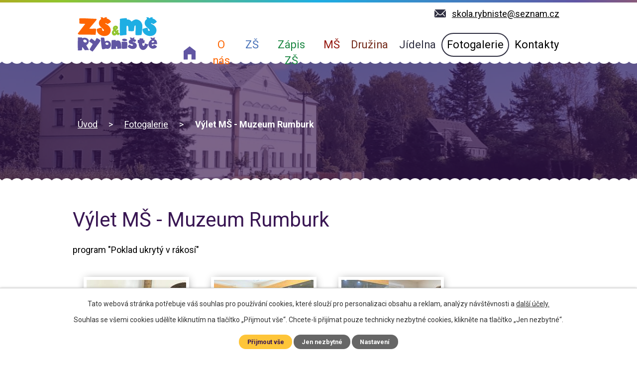

--- FILE ---
content_type: text/html; charset=utf-8
request_url: https://www.zsrybniste.cz/fotogalerie/vylet-ms-muzeum-rumburk
body_size: 8460
content:
<!DOCTYPE html>
<html lang="cs" data-lang-system="cs">
	<head>



		<!--[if IE]><meta http-equiv="X-UA-Compatible" content="IE=EDGE"><![endif]-->
			<meta name="viewport" content="width=device-width, initial-scale=1, user-scalable=yes">
			<meta http-equiv="content-type" content="text/html; charset=utf-8" />
			<meta name="robots" content="index,follow" />
			<meta name="author" content="Antee s.r.o." />
			<meta name="description" content="program &quot;Poklad ukrytý v rákosí&quot;" />
			<meta name="keywords" content="základní škola, mateřská škola, školní družina, školní jídelna" />
			<meta name="viewport" content="width=device-width, initial-scale=1, user-scalable=yes" />
			<meta property="og:image" content="http://www.zsrybniste.cz/image.php?oid=9069146" />
<title>Výlet MŠ - Muzeum Rumburk | Základní škola a Mateřská škola Rybniště okres Děčín, příspěvková organizace</title>

		<link rel="stylesheet" type="text/css" href="https://cdn.antee.cz/jqueryui/1.8.20/css/smoothness/jquery-ui-1.8.20.custom.css?v=2" integrity="sha384-969tZdZyQm28oZBJc3HnOkX55bRgehf7P93uV7yHLjvpg/EMn7cdRjNDiJ3kYzs4" crossorigin="anonymous" />
		<link rel="stylesheet" type="text/css" href="/style.php?nid=Q1FWVkU=&amp;ver=1768399196" />
		<link rel="stylesheet" type="text/css" href="/css/libs.css?ver=1768399900" />
		<link rel="stylesheet" type="text/css" href="https://cdn.antee.cz/genericons/genericons/genericons.css?v=2" integrity="sha384-DVVni0eBddR2RAn0f3ykZjyh97AUIRF+05QPwYfLtPTLQu3B+ocaZm/JigaX0VKc" crossorigin="anonymous" />

		<script src="/js/jquery/jquery-3.0.0.min.js" ></script>
		<script src="/js/jquery/jquery-migrate-3.1.0.min.js" ></script>
		<script src="/js/jquery/jquery-ui.min.js" ></script>
		<script src="/js/jquery/jquery.ui.touch-punch.min.js" ></script>
		<script src="/js/libs.min.js?ver=1768399900" ></script>
		<script src="/js/ipo.min.js?ver=1768399889" ></script>
			<script src="/js/locales/cs.js?ver=1768399196" ></script>

			<script src='https://www.google.com/recaptcha/api.js?hl=cs&render=explicit' ></script>

		<link href="/dokumenty?action=atom" type="application/atom+xml" rel="alternate" title="Dokumenty">
		<link href="/aktuality?action=atom" type="application/atom+xml" rel="alternate" title="Aktuality">
<link rel="preconnect" href="https://fonts.googleapis.com">
<link rel="preconnect" href="https://fonts.gstatic.com" crossorigin>
<link href="https://fonts.googleapis.com/css2?family=Pattaya&amp;family=Roboto:wght@400;700&amp;display=fallback" rel="stylesheet">
<link href="/image.php?nid=19883&amp;oid=8652691&amp;width=32" rel="icon" type="image/png">
<link rel="shortcut icon" href="/image.php?nid=19883&amp;oid=8652691&amp;width=32">
<link rel="preload" href="/image.php?nid=19883&amp;oid=8652694&amp;width=160" as="image">
<script>
ipo.api.live('body', function(el) {
//posun breadcrumbs a odstranění marginu (prevence poskočení obsahu před vykonáním js)
$(el).find("#iponavigation").insertAfter("#ipotopmenuwrapper");
$(el).find("#ipomain").css("margin-top", "0");
//posun patičky
$(el).find("#ipocopyright").insertAfter("#ipocontainer");
//třída action-button na backlink
$(el).find(".backlink").addClass("action-button");
//přidání toggleru pro mobilní menu
if($(window).width() <= 1024) {
$(el).find("ul.topmenulevel1 .topmenulevel2").before("<span class='memu_item_collapse'>");
}
});
//zjištění počet položek submenu
ipo.api.live('#ipotopmenuwrapper ul.topmenulevel2', function(el) {
$(el).find("> li").each(function(index, es) {
if(index == 8) {
$(el).addClass("two-column");
}
});
});
</script>
<script>
//označení položek, které mají submenu
ipo.api.live('#ipotopmenu ul.topmenulevel1 li.topmenuitem1', function(el) {
var submenu = $(el).find("ul.topmenulevel2");
if ($(window).width() <= 1024) {
if (submenu.length) {
$(el).addClass("hasSubmenu");
}
}
});
//rozbaleni menu
$(function() {
if ($(window).width() <= 1024) {
$('.topmenuitem1').each(function(){
if($(this).hasClass('active')) {
$(this).find("ul.topmenulevel2").css("display","block");
$(this).addClass("menu_uncollapse");
$(this).find('.memu_item_collapse').addClass("see-more");
}
});
$(".topmenulevel1 > li.hasSubmenu .memu_item_collapse").click(function(e) {
e.preventDefault();
$('#ipotopmenuwrapper ul.topmenulevel1 li.topmenuitem1').removeClass("menu_uncollapse");
if($(this).hasClass("see-more")) {
$(this).removeClass("see-more");
$(this).next("ul.topmenulevel2").slideUp();
} else {
$(".topmenulevel1 > li.hasSubmenu .memu_item_collapse").removeClass("see-more");
$(".topmenulevel1 > li.hasSubmenu .memu_item_collapse:not(.see-more)").each(function(){
$("ul.topmenulevel2").slideUp();
});
$(this).addClass("see-more");
$(this).parent().addClass("menu_uncollapse");
$(this).next("ul.topmenulevel2").slideDown();
}
});
}
});
</script>





	</head>

	<body id="page8553467" class="subpage8553467"
			
			data-nid="19883"
			data-lid="CZ"
			data-oid="8553467"
			data-layout-pagewidth="1024"
			
			data-slideshow-timer="3"
			 data-ipo-meta-album="26"
						
				
				data-layout="responsive" data-viewport_width_responsive="1024"
			>



							<div id="snippet-cookiesConfirmation-euCookiesSnp">			<div id="cookieChoiceInfo" class="cookie-choices-info template_1">
					<p>Tato webová stránka potřebuje váš souhlas pro používání cookies, které slouží pro personalizaci obsahu a reklam, analýzy návštěvnosti a 
						<a class="cookie-button more" href="https://navody.antee.cz/cookies" target="_blank">další účely.</a>
					</p>
					<p>
						Souhlas se všemi cookies udělíte kliknutím na tlačítko „Přijmout vše“. Chcete-li přijímat pouze technicky nezbytné cookies, klikněte na tlačítko „Jen nezbytné“.
					</p>
				<div class="buttons">
					<a class="cookie-button action-button ajax" id="cookieChoiceButton" rel=”nofollow” href="/fotogalerie/vylet-ms-muzeum-rumburk?do=cookiesConfirmation-acceptAll">Přijmout vše</a>
					<a class="cookie-button cookie-button--settings action-button ajax" rel=”nofollow” href="/fotogalerie/vylet-ms-muzeum-rumburk?do=cookiesConfirmation-onlyNecessary">Jen nezbytné</a>
					<a class="cookie-button cookie-button--settings action-button ajax" rel=”nofollow” href="/fotogalerie/vylet-ms-muzeum-rumburk?do=cookiesConfirmation-openSettings">Nastavení</a>
				</div>
			</div>
</div>				<div id="ipocontainer">

			<div class="menu-toggler">

				<span>Menu</span>
				<span class="genericon genericon-menu"></span>
			</div>

			<span id="back-to-top">

				<i class="fa fa-angle-up"></i>
			</span>

			<div id="ipoheader">

				<div class="header">
	<div class="layout-container flex-container">
		<div class="brand_wrapper">
			<a title="Základní škola a Mateřská škola Rybniště, okres Děčín, příspěvková organizace" href="/" class="header-logo">
				<img src="/image.php?nid=19883&amp;oid=8652694&amp;width=160" alt="Logo">
			</a>
		</div>
		<div class="header_action">
			<div class="header_links">
				<a title="Napsat e-mail" href="mailto:skola.rybniste@seznam.cz">
					<span class="header_link">
						<span class="icon_holder">
							<img src="/image.php?nid=19883&amp;oid=8653022&amp;width=23" alt="Ikonka">
						</span>
						<span class="text_holder">skola.rybniste@seznam.cz</span>
					</span>
				</a>
			</div>
		</div>
	</div>
</div>			</div>

			<div id="ipotopmenuwrapper">

				<div id="ipotopmenu">
<h4 class="hiddenMenu">Horní menu</h4>
<ul class="topmenulevel1"><li class="topmenuitem1 noborder" id="ipomenu8447284"><a href="/">Úvod</a></li><li class="topmenuitem1" id="ipomenu8659632"><a href="/o-nas">O nás</a><ul class="topmenulevel2"><li class="topmenuitem2" id="ipomenu11909631"><a href="/volna-pracovni-mista">Volná pracovní místa</a></li><li class="topmenuitem2" id="ipomenu8553464"><a href="/gdpr">GDPR</a></li><li class="topmenuitem2" id="ipomenu8580480"><a href="/aktuality">Aktuality</a></li><li class="topmenuitem2" id="ipomenu8902378"><a href="/prilohy-do-obecnich-novin">PŘÍLOHY DO OBECNÍCH NOVIN</a></li><li class="topmenuitem2" id="ipomenu9320519"><a href="/vyrocni-zprava-o-cinnosti-skoly">Výroční zpráva o činnosti školy</a></li><li class="topmenuitem2" id="ipomenu8553465"><a href="/dokumenty">Dokumenty</a></li><li class="topmenuitem2" id="ipomenu8447286"><a href="/povinne-zverejnovane-informace">Povinně zveřejňované informace</a></li><li class="topmenuitem2" id="ipomenu10097256"><a href="/podpora-eu">Podpora EU</a></li></ul></li><li class="topmenuitem1" id="ipomenu8553461"><a href="/zs">ZŠ</a><ul class="topmenulevel2"><li class="topmenuitem2" id="ipomenu8764753"><a href="/zajmove-krouzky">Zájmové kroužky</a></li><li class="topmenuitem2" id="ipomenu8553469"><a href="/skolni-vzdelavaci-program-zs">Školní vzdělávací program ZŠ</a></li><li class="topmenuitem2" id="ipomenu8553471"><a href="/skolni-rad-zs">Školní řád</a></li><li class="topmenuitem2" id="ipomenu9402195"><a href="/minimalni-preventivni-program">Minimální preventivní program</a></li><li class="topmenuitem2" id="ipomenu8553473"><a href="/spoluprace">Spolupráce</a></li><li class="topmenuitem2" id="ipomenu13036813"><a href="/skolska-rada">ŠKOLSKÁ RADA</a></li><li class="topmenuitem2" id="ipomenu13062496"><a href="/skolske-poradenske-pracoviste">Školské poradenské pracoviště</a></li></ul></li><li class="topmenuitem1" id="ipomenu13014859"><a href="/zapis-zs-2026">Zápis ZŠ</a></li><li class="topmenuitem1" id="ipomenu8553462"><a href="/ms">MŠ</a><ul class="topmenulevel2"><li class="topmenuitem2" id="ipomenu8553478"><a href="/skolni-vzdelavaci-program-ms">Školní vzdělávací program MŠ</a></li><li class="topmenuitem2" id="ipomenu8553482"><a href="/skolni-rad-ms">Školní řád</a></li><li class="topmenuitem2" id="ipomenu8553485"><a href="/skolne-ms">Školné MŠ</a></li><li class="topmenuitem2" id="ipomenu13039688"><a href="/preventivni-program">Preventivní program</a></li><li class="topmenuitem2" id="ipomenu8581051"><a href="/co-potrebuji-do-skoly">Co potřebují do školy</a></li></ul></li><li class="topmenuitem1" id="ipomenu8553463"><a href="/druzina">Družina</a><ul class="topmenulevel2"><li class="topmenuitem2" id="ipomenu8553487"><a href="/skolni-vzdelavaci-program-sd">Školní vzdělávací program ŠD</a></li><li class="topmenuitem2" id="ipomenu13042570"><a href="/vnitrni-rad-sd">Vnitřní řád ŠD</a></li><li class="topmenuitem2" id="ipomenu8553489"><a href="/skolne-sd">Školné ŠD</a></li></ul></li><li class="topmenuitem1" id="ipomenu8553468"><a href="/jidelna">Jídelna</a><ul class="topmenulevel2"><li class="topmenuitem2" id="ipomenu8708151"><a href="/jidelnicek">Jídelníček</a></li></ul></li><li class="topmenuitem1 active" id="ipomenu8553467"><a href="/fotogalerie">Fotogalerie</a></li><li class="topmenuitem1" id="ipomenu8553466"><a href="/kontakty">Kontakty</a></li></ul>
					<div class="cleartop"></div>
				</div>
			</div>
			<div id="ipomain">
				
				<div id="ipomainframe">
					<div id="ipopage">
<div id="iponavigation">
	<h5 class="hiddenMenu">Drobečková navigace</h5>
	<p>
			<a href="/">Úvod</a> <span class="separator">&gt;</span>
			<a href="/fotogalerie">Fotogalerie</a> <span class="separator">&gt;</span>
			<span class="currentPage">Výlet MŠ - Muzeum Rumburk</span>
	</p>

</div>
						<div class="ipopagetext">
							<div class="gallery view-detail content">
								
								<h1>Výlet MŠ - Muzeum Rumburk</h1>

<div id="snippet--flash"></div>
								
																	<hr class="cleaner">

<div class="album">
	<div class="paragraph description clearfix"><p>program "Poklad ukrytý v rákosí"</p></div>
</div>
	
<div id="snippet--images"><div class="images clearfix">

																				<div class="image-wrapper" data-img="9069141" style="margin: 22.00px; padding: 6px;">
		<div class="image-inner-wrapper with-description">
						<div class="image-thumbnail" style="width: 200px; height: 200px;">
				<a class="image-detail" href="/image.php?nid=19883&amp;oid=9069141&amp;width=700" data-srcset="/image.php?nid=19883&amp;oid=9069141&amp;width=1024 1600w, /image.php?nid=19883&amp;oid=9069141&amp;width=1024 1200w, /image.php?nid=19883&amp;oid=9069141&amp;width=700 700w, /image.php?nid=19883&amp;oid=9069141&amp;width=300 300w" data-image-width="1024" data-image-height="768" data-caption="" target="_blank">
<img alt="" style="margin: 0px -34px;" loading="lazy" width="267" height="200" data-src="/image.php?nid=19883&amp;oid=9069141&amp;width=267&amp;height=200">
</a>
			</div>
										<div class="image-description" title="" style="width: 200px;">
											</div>
						</div>
	</div>
																			<div class="image-wrapper" data-img="9069142" style="margin: 22.00px; padding: 6px;">
		<div class="image-inner-wrapper with-description">
						<div class="image-thumbnail" style="width: 200px; height: 200px;">
				<a class="image-detail" href="/image.php?nid=19883&amp;oid=9069142&amp;width=700" data-srcset="/image.php?nid=19883&amp;oid=9069142&amp;width=1024 1600w, /image.php?nid=19883&amp;oid=9069142&amp;width=1024 1200w, /image.php?nid=19883&amp;oid=9069142&amp;width=700 700w, /image.php?nid=19883&amp;oid=9069142&amp;width=300 300w" data-image-width="1024" data-image-height="768" data-caption="" target="_blank">
<img alt="" style="margin: 0px -34px;" loading="lazy" width="267" height="200" data-src="/image.php?nid=19883&amp;oid=9069142&amp;width=267&amp;height=200">
</a>
			</div>
										<div class="image-description" title="" style="width: 200px;">
											</div>
						</div>
	</div>
																			<div class="image-wrapper" data-img="9069143" style="margin: 22.00px; padding: 6px;">
		<div class="image-inner-wrapper with-description">
						<div class="image-thumbnail" style="width: 200px; height: 200px;">
				<a class="image-detail" href="/image.php?nid=19883&amp;oid=9069143&amp;width=700" data-srcset="/image.php?nid=19883&amp;oid=9069143&amp;width=1024 1600w, /image.php?nid=19883&amp;oid=9069143&amp;width=1024 1200w, /image.php?nid=19883&amp;oid=9069143&amp;width=700 700w, /image.php?nid=19883&amp;oid=9069143&amp;width=300 300w" data-image-width="1024" data-image-height="768" data-caption="" target="_blank">
<img alt="" style="margin: 0px -34px;" loading="lazy" width="267" height="200" data-src="/image.php?nid=19883&amp;oid=9069143&amp;width=267&amp;height=200">
</a>
			</div>
										<div class="image-description" title="" style="width: 200px;">
											</div>
						</div>
	</div>
																			<div class="image-wrapper" data-img="9069144" style="margin: 22.00px; padding: 6px;">
		<div class="image-inner-wrapper with-description">
						<div class="image-thumbnail" style="width: 200px; height: 200px;">
				<a class="image-detail" href="/image.php?nid=19883&amp;oid=9069144&amp;width=700" data-srcset="/image.php?nid=19883&amp;oid=9069144&amp;width=1024 1600w, /image.php?nid=19883&amp;oid=9069144&amp;width=1024 1200w, /image.php?nid=19883&amp;oid=9069144&amp;width=700 700w, /image.php?nid=19883&amp;oid=9069144&amp;width=300 300w" data-image-width="1024" data-image-height="768" data-caption="" target="_blank">
<img alt="" style="margin: 0px -34px;" loading="lazy" width="267" height="200" data-src="/image.php?nid=19883&amp;oid=9069144&amp;width=267&amp;height=200">
</a>
			</div>
										<div class="image-description" title="" style="width: 200px;">
											</div>
						</div>
	</div>
																			<div class="image-wrapper" data-img="9069145" style="margin: 22.00px; padding: 6px;">
		<div class="image-inner-wrapper with-description">
						<div class="image-thumbnail" style="width: 200px; height: 200px;">
				<a class="image-detail" href="/image.php?nid=19883&amp;oid=9069145&amp;width=700" data-srcset="/image.php?nid=19883&amp;oid=9069145&amp;width=1024 1600w, /image.php?nid=19883&amp;oid=9069145&amp;width=1024 1200w, /image.php?nid=19883&amp;oid=9069145&amp;width=700 700w, /image.php?nid=19883&amp;oid=9069145&amp;width=300 300w" data-image-width="1024" data-image-height="768" data-caption="" target="_blank">
<img alt="" style="margin: 0px -34px;" loading="lazy" width="267" height="200" data-src="/image.php?nid=19883&amp;oid=9069145&amp;width=267&amp;height=200">
</a>
			</div>
										<div class="image-description" title="" style="width: 200px;">
											</div>
						</div>
	</div>
																			<div class="image-wrapper" data-img="9069146" style="margin: 22.00px; padding: 6px;">
		<div class="image-inner-wrapper with-description">
						<div class="image-thumbnail" style="width: 200px; height: 200px;">
				<a class="image-detail" href="/image.php?nid=19883&amp;oid=9069146&amp;width=700" data-srcset="/image.php?nid=19883&amp;oid=9069146&amp;width=1024 1600w, /image.php?nid=19883&amp;oid=9069146&amp;width=1024 1200w, /image.php?nid=19883&amp;oid=9069146&amp;width=700 700w, /image.php?nid=19883&amp;oid=9069146&amp;width=300 300w" data-image-width="1024" data-image-height="768" data-caption="" target="_blank">
<img alt="" style="margin: 0px -34px;" loading="lazy" width="267" height="200" data-src="/image.php?nid=19883&amp;oid=9069146&amp;width=267&amp;height=200">
</a>
			</div>
										<div class="image-description" title="" style="width: 200px;">
											</div>
						</div>
	</div>
																			<div class="image-wrapper" data-img="9069147" style="margin: 22.00px; padding: 6px;">
		<div class="image-inner-wrapper with-description">
						<div class="image-thumbnail" style="width: 200px; height: 200px;">
				<a class="image-detail" href="/image.php?nid=19883&amp;oid=9069147&amp;width=700" data-srcset="/image.php?nid=19883&amp;oid=9069147&amp;width=1024 1600w, /image.php?nid=19883&amp;oid=9069147&amp;width=1024 1200w, /image.php?nid=19883&amp;oid=9069147&amp;width=700 700w, /image.php?nid=19883&amp;oid=9069147&amp;width=300 300w" data-image-width="1024" data-image-height="768" data-caption="" target="_blank">
<img alt="" style="margin: 0px -34px;" loading="lazy" width="267" height="200" data-src="/image.php?nid=19883&amp;oid=9069147&amp;width=267&amp;height=200">
</a>
			</div>
										<div class="image-description" title="" style="width: 200px;">
											</div>
						</div>
	</div>
																		<div class="image-wrapper" data-img="9069148" style="margin: 22.00px; padding: 6px;">
		<div class="image-inner-wrapper with-description">
						<div class="image-thumbnail" style="width: 200px; height: 200px;">
				<a class="image-detail" href="/image.php?nid=19883&amp;oid=9069148&amp;width=525" data-srcset="/image.php?nid=19883&amp;oid=9069148&amp;width=768 1600w, /image.php?nid=19883&amp;oid=9069148&amp;width=768 1200w, /image.php?nid=19883&amp;oid=9069148&amp;width=525 700w, /image.php?nid=19883&amp;oid=9069148&amp;width=225 300w" data-image-width="768" data-image-height="1024" data-caption="" target="_blank">
<img alt="" style="margin: -34px 0px;" loading="lazy" width="200" height="267" data-src="/image.php?nid=19883&amp;oid=9069148&amp;width=200&amp;height=267">
</a>
			</div>
										<div class="image-description" title="" style="width: 200px;">
											</div>
						</div>
	</div>
																			<div class="image-wrapper" data-img="9069149" style="margin: 22.00px; padding: 6px;">
		<div class="image-inner-wrapper with-description">
						<div class="image-thumbnail" style="width: 200px; height: 200px;">
				<a class="image-detail" href="/image.php?nid=19883&amp;oid=9069149&amp;width=700" data-srcset="/image.php?nid=19883&amp;oid=9069149&amp;width=1024 1600w, /image.php?nid=19883&amp;oid=9069149&amp;width=1024 1200w, /image.php?nid=19883&amp;oid=9069149&amp;width=700 700w, /image.php?nid=19883&amp;oid=9069149&amp;width=300 300w" data-image-width="1024" data-image-height="768" data-caption="" target="_blank">
<img alt="" style="margin: 0px -34px;" loading="lazy" width="267" height="200" data-src="/image.php?nid=19883&amp;oid=9069149&amp;width=267&amp;height=200">
</a>
			</div>
										<div class="image-description" title="" style="width: 200px;">
											</div>
						</div>
	</div>
																			<div class="image-wrapper" data-img="9069150" style="margin: 22.00px; padding: 6px;">
		<div class="image-inner-wrapper with-description">
						<div class="image-thumbnail" style="width: 200px; height: 200px;">
				<a class="image-detail" href="/image.php?nid=19883&amp;oid=9069150&amp;width=700" data-srcset="/image.php?nid=19883&amp;oid=9069150&amp;width=1024 1600w, /image.php?nid=19883&amp;oid=9069150&amp;width=1024 1200w, /image.php?nid=19883&amp;oid=9069150&amp;width=700 700w, /image.php?nid=19883&amp;oid=9069150&amp;width=300 300w" data-image-width="1024" data-image-height="768" data-caption="" target="_blank">
<img alt="" style="margin: 0px -34px;" loading="lazy" width="267" height="200" data-src="/image.php?nid=19883&amp;oid=9069150&amp;width=267&amp;height=200">
</a>
			</div>
										<div class="image-description" title="" style="width: 200px;">
											</div>
						</div>
	</div>
																			<div class="image-wrapper" data-img="9069151" style="margin: 22.00px; padding: 6px;">
		<div class="image-inner-wrapper with-description">
						<div class="image-thumbnail" style="width: 200px; height: 200px;">
				<a class="image-detail" href="/image.php?nid=19883&amp;oid=9069151&amp;width=700" data-srcset="/image.php?nid=19883&amp;oid=9069151&amp;width=1024 1600w, /image.php?nid=19883&amp;oid=9069151&amp;width=1024 1200w, /image.php?nid=19883&amp;oid=9069151&amp;width=700 700w, /image.php?nid=19883&amp;oid=9069151&amp;width=300 300w" data-image-width="1024" data-image-height="768" data-caption="" target="_blank">
<img alt="" style="margin: 0px -34px;" loading="lazy" width="267" height="200" data-src="/image.php?nid=19883&amp;oid=9069151&amp;width=267&amp;height=200">
</a>
			</div>
										<div class="image-description" title="" style="width: 200px;">
											</div>
						</div>
	</div>
																			<div class="image-wrapper" data-img="9069152" style="margin: 22.00px; padding: 6px;">
		<div class="image-inner-wrapper with-description">
						<div class="image-thumbnail" style="width: 200px; height: 200px;">
				<a class="image-detail" href="/image.php?nid=19883&amp;oid=9069152&amp;width=700" data-srcset="/image.php?nid=19883&amp;oid=9069152&amp;width=1024 1600w, /image.php?nid=19883&amp;oid=9069152&amp;width=1024 1200w, /image.php?nid=19883&amp;oid=9069152&amp;width=700 700w, /image.php?nid=19883&amp;oid=9069152&amp;width=300 300w" data-image-width="1024" data-image-height="768" data-caption="" target="_blank">
<img alt="" style="margin: 0px -34px;" loading="lazy" width="267" height="200" data-src="/image.php?nid=19883&amp;oid=9069152&amp;width=267&amp;height=200">
</a>
			</div>
										<div class="image-description" title="" style="width: 200px;">
											</div>
						</div>
	</div>
																			<div class="image-wrapper" data-img="9069153" style="margin: 22.00px; padding: 6px;">
		<div class="image-inner-wrapper with-description">
						<div class="image-thumbnail" style="width: 200px; height: 200px;">
				<a class="image-detail" href="/image.php?nid=19883&amp;oid=9069153&amp;width=700" data-srcset="/image.php?nid=19883&amp;oid=9069153&amp;width=1024 1600w, /image.php?nid=19883&amp;oid=9069153&amp;width=1024 1200w, /image.php?nid=19883&amp;oid=9069153&amp;width=700 700w, /image.php?nid=19883&amp;oid=9069153&amp;width=300 300w" data-image-width="1024" data-image-height="768" data-caption="" target="_blank">
<img alt="" style="margin: 0px -34px;" loading="lazy" width="267" height="200" data-src="/image.php?nid=19883&amp;oid=9069153&amp;width=267&amp;height=200">
</a>
			</div>
										<div class="image-description" title="" style="width: 200px;">
											</div>
						</div>
	</div>
																		<div class="image-wrapper" data-img="9069154" style="margin: 22.00px; padding: 6px;">
		<div class="image-inner-wrapper with-description">
						<div class="image-thumbnail" style="width: 200px; height: 200px;">
				<a class="image-detail" href="/image.php?nid=19883&amp;oid=9069154&amp;width=525" data-srcset="/image.php?nid=19883&amp;oid=9069154&amp;width=768 1600w, /image.php?nid=19883&amp;oid=9069154&amp;width=768 1200w, /image.php?nid=19883&amp;oid=9069154&amp;width=525 700w, /image.php?nid=19883&amp;oid=9069154&amp;width=225 300w" data-image-width="768" data-image-height="1024" data-caption="" target="_blank">
<img alt="" style="margin: -34px 0px;" loading="lazy" width="200" height="267" data-src="/image.php?nid=19883&amp;oid=9069154&amp;width=200&amp;height=267">
</a>
			</div>
										<div class="image-description" title="" style="width: 200px;">
											</div>
						</div>
	</div>
																			<div class="image-wrapper" data-img="9069155" style="margin: 22.00px; padding: 6px;">
		<div class="image-inner-wrapper with-description">
						<div class="image-thumbnail" style="width: 200px; height: 200px;">
				<a class="image-detail" href="/image.php?nid=19883&amp;oid=9069155&amp;width=700" data-srcset="/image.php?nid=19883&amp;oid=9069155&amp;width=1024 1600w, /image.php?nid=19883&amp;oid=9069155&amp;width=1024 1200w, /image.php?nid=19883&amp;oid=9069155&amp;width=700 700w, /image.php?nid=19883&amp;oid=9069155&amp;width=300 300w" data-image-width="1024" data-image-height="768" data-caption="" target="_blank">
<img alt="" style="margin: 0px -34px;" loading="lazy" width="267" height="200" data-src="/image.php?nid=19883&amp;oid=9069155&amp;width=267&amp;height=200">
</a>
			</div>
										<div class="image-description" title="" style="width: 200px;">
											</div>
						</div>
	</div>
		<hr class="cleaner">
</div>
</div>

<div id="snippet--uploader"></div><a class='backlink action-button' href='/fotogalerie'>Zpět na přehled</a>
															</div>
						</div>
					</div>


					

					

					<div class="hrclear"></div>
					<div id="ipocopyright">
<div class="copyright">
	<div class="page_footer">
	<div class="layout-container flex-container">
		<div class="left_col">
			<h2>
				Základní škola a Mateřská škola Rybniště
				<span>okres Děčín, příspěvková organizace</span>
			</h2>
			<p>
				Rybniště 170, <br>
				407 51 Rybniště
			</p>
			<div class="footer_links flex-container">
				<!--<div class="link_block phone">
ZŠ: <a href="tel:+420412381180">+420 412 381 180</a>
</div>
<div class="link_block phone">
MŠ: <a href="tel:+420412381181">+420 412 381 181</a>
</div>
<div class="link_block phone">
Družina: <a href="tel:+420412374613">+420 412 374 613</a>
</div>
<div class="link_block phone">
Jídelna: <a href="tel:+420412336039">+420 412 336 039</a>
</div>-->
				<div class="link_block mail">
					<a href="mailto:skola.rybniste@seznam.cz">skola.rybniste@seznam.cz</a>
				</div>
				<div class="link_block phone">
					<a href="tel:+420770660011">+420 770 660 011</a>
				</div>
			</div>
		</div>
		<div class="right_col">
			<a class="footer_map" target="_blank" href="https://goo.gl/maps/ZUCwhA4BmUe7n7iB6" rel="noopener noreferrer">
				<span class="action-button">Ukážeme Vám cestu do školy</span>
			</a>
		</div>
	</div>
</div>
<div class="row antee">
	<div class="layout-container">
		<div>
			<strong>© 2026 Základní škola a Mateřská škola Rybniště, okres Děčín, příspěvková organizace,</strong> <a href="mailto:skola.rybniste@seznam.cz">Kontaktovat webmastera</a>, <span id="links"><a href="/prohlaseni-o-pristupnosti">Prohlášení o přístupnosti</a>, <a href="/mapa-stranek">Mapa stránek</a></span>
		</div>
		<div>
			<strong>ANTEE s.r.o.</strong> - <a href="https://www.antee.cz/" target="_blank" rel="noopener noreferrer">Tvorba webových stránek, Redakční systém IPO</a>
		</div>
	</div>
</div>
</div>
					</div>
					<div id="ipostatistics">
<script >
	var _paq = _paq || [];
	_paq.push(['disableCookies']);
	_paq.push(['trackPageView']);
	_paq.push(['enableLinkTracking']);
	(function() {
		var u="https://matomo.antee.cz/";
		_paq.push(['setTrackerUrl', u+'piwik.php']);
		_paq.push(['setSiteId', 6551]);
		var d=document, g=d.createElement('script'), s=d.getElementsByTagName('script')[0];
		g.defer=true; g.async=true; g.src=u+'piwik.js'; s.parentNode.insertBefore(g,s);
	})();
</script>
<script >
	$(document).ready(function() {
		$('a[href^="mailto"]').on("click", function(){
			_paq.push(['setCustomVariable', 1, 'Click mailto','Email='+this.href.replace(/^mailto:/i,'') + ' /Page = ' +  location.href,'page']);
			_paq.push(['trackGoal', 8]);
			_paq.push(['trackPageView']);
		});

		$('a[href^="tel"]').on("click", function(){
			_paq.push(['setCustomVariable', 1, 'Click telefon','Telefon='+this.href.replace(/^tel:/i,'') + ' /Page = ' +  location.href,'page']);
			_paq.push(['trackPageView']);
		});
	});
</script>
					</div>

					<div id="ipofooter">
						
					</div>
				</div>
			</div>
		</div>
	</body>
</html>
